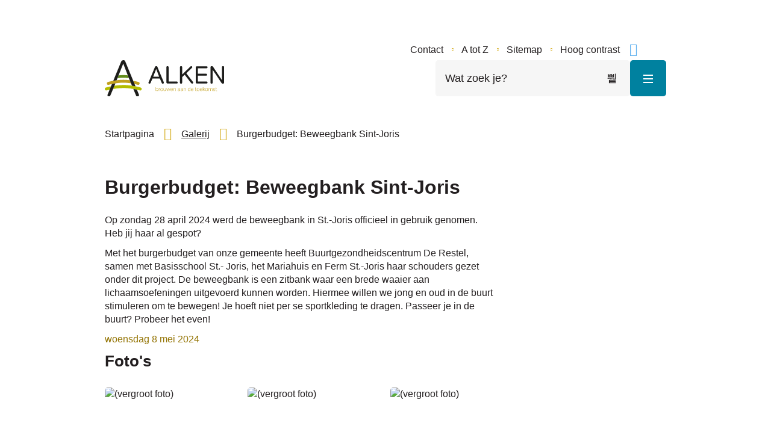

--- FILE ---
content_type: text/html; charset=utf-8
request_url: https://www.alken.be/burgerbudget-beweegbank-sint-joris
body_size: 20838
content:
<!DOCTYPE html><html lang=nl-BE><head><meta charset=utf-8><meta name=HandheldFriendly content=True><meta name=MobileOptimized content=320><meta name=viewport content="width=device-width, initial-scale=1.0"><meta name=generator content="Icordis CMS by LCP nv (https://www.lcp.be)"><meta name=theme-color content=#d5ad1f><title>Burgerbudget: Beweegbank Sint-Joris - Gemeente Alken</title><link rel=preconnect href=https://icons.icordis.be><link rel=preconnect href=https://fonts.icordis.be><link rel=stylesheet href=https://icons.icordis.be/css/boicon-alkenweb.css media=screen><link id=skin-stylesheet rel=stylesheet media=screen href="/css/skin-website.css?v=07012026122843" data-sw="/css/skin-website-contrast.css?v=07012026122843" data-css=contrastskin><link rel=stylesheet href=/css/skin-print.css media=print><link rel=icon type=image/x-icon href=/images/skin/favicon.ico><link rel=icon type=image/png sizes=32x32 href=/images/skin/favicon-32x32.png><link rel=icon type=image/png sizes=16x16 href=/images/skin/favicon-16x16.png><link rel=apple-touch-icon sizes=180x180 href=/images/skin/apple-touch-icon.png><link rel=mask-icon href=/images/skin/safari-pinned-tab.svg color=#d5ad1f><link type=application/rss+xml rel=alternate title="Nieuws RSS" href=/nieuws/rss><link type=application/rss+xml rel=alternate title="Activiteiten RSS" href=/activiteiten/rss><link rel=canonical href=https://www.alken.be/burgerbudget-beweegbank-sint-joris><link rel=manifest href=/site.webmanifest><meta name=description content="Op zondag 28 april 2024 werd de beweegbank in St.-Joris officieel in gebruik genomen. Heb jij haar al gespot? Met het burgerbudget van onze gemeente heeft Buurtgezondheidscentrum De Restel, samen met ..."><meta property=og:description content="Op zondag 28 april 2024 werd de beweegbank in St.-Joris officieel in gebruik genomen. Heb jij haar al gespot? Met het burgerbudget van onze gemeente heeft Buurtgezondheidscentrum De Restel, samen met ..."><meta property=og:site_name content="Gemeente Alken"><meta property=og:title content="Burgerbudget: Beweegbank Sint-Joris"><meta property=og:url content=https://www.alken.be/burgerbudget-beweegbank-sint-joris><meta property=og:type content=website><meta property=og:image content=https://www.alken.be/file/imagecache/vEf4XB2li7bCd32ZYht9QAesytNaNGydgwLIL3ZKWPA3d/Content/f50d5cee-43ff-4742-a9cf-7b6018781931/14838.jpg><meta name=twitter:card content=summary><meta property=twitter:title content="Burgerbudget: Beweegbank Sint-Joris"><meta property=twitter:description content="Op zondag 28 april 2024 werd de beweegbank in St.-Joris officieel in gebruik genomen. Heb jij haar al gespot? Met het burgerbudget van onze gemeente heeft Buurtgezondheidscentrum De Restel, samen met ..."><link rel=stylesheet href=/global/css/layout/modules/burgerprofiel.css media=screen asp-append-version=true><script src=https://prod.widgets.burgerprofiel.vlaanderen.be/api/v1/node_modules/@govflanders/vl-widget-polyfill/dist/index.js></script><script src=https://prod.widgets.burgerprofiel.vlaanderen.be/api/v1/node_modules/@govflanders/vl-widget-client/dist/index.js></script></head><body id=body class=portal-0><script>var burgerprofielUAC =false;
                    var burgerprofielAPIUrl = 'https://prod.widgets.burgerprofiel.vlaanderen.be/api/v1/session/validate';</script><div class=widget-vlw-placeholder id=global-header-placeholder aria-hidden=true><div class=lds-ellipsis><div></div><div></div><div></div><div></div></div></div><script>var sessionding=null;
var wasAuthorized=false;
var loggedOutLocal=false;
vl.widget.client.bootstrap('https://prod.widgets.burgerprofiel.vlaanderen.be/api/v1/widget/aafe67a3-a3f5-4da7-8e66-e29e7689f3da')
	.then(function(widget) {
        var placeholder = document.getElementById('global-header-placeholder');
  	widget.setMountElement(placeholder);
    widget.mount().catch(console.error.bind(console))
    return widget;
  })
  .then(function (widget){
vl.widget.client.capture((widget) => { window.widget = widget});
widget.getExtension('citizen_profile').then((citizen_profile) => {
  var state =    citizen_profile.getSession().getState();
$('#profiellogout').on('click',function(e){
  var state2=citizen_profile.getSession().getState();
if(state2=='authenticated'){
e.preventDefault();
citizen_profile.getSession().logout();
loggedOutLocal=true;
}
});
  citizen_profile.addEventListener('session.update', (event) => {
      var state2=citizen_profile.getSession().getState(); // of event.getSource().getState();
      if(state2=='authenticated'){
wasAuthorized=true;
                        $('#my-profile-link2').removeClass('hidden');
                        $('#my-profile-link2').show();
                        }else if(state2=='unauthenticated'){
if(loggedOutLocal){
loggedOutLocal=false;
                       window.location='/sso/logout?returnurl=/';   
                        }
                        $('#my-profile-link2').addClass('hidden');
                        $('#my-profile-link2').hide();

                        }
                 });
                // authenticated
                // unauthenticated
                // recognized -> ACM sessie geen MBP sessie
});
  })
  .catch(console.error.bind(console));</script><div id=outer-wrap><div id=inner-wrap class=has-hamburger><div id=skip-content class=skip><a href=#content-main class="btn-primary skip-navigation" data-scrollto=skip rel=nofollow> <span>Naar inhoud</span> </a></div><header class="header has-hamburger"><div class=header-main><div class=container><div class=header-brand><a href="/" class=brand data-tooltip="Terug naar startpagina"> <span class=brand-txt>Gemeente Alken</span> <img data-src=/images/skin/logo.svg alt="" class="lazyload logo-img"> </a></div><div class=header-right><div class=header-meta><div class=meta-container><ul class=nav-meta><li class=item data-id=3><a href=/contact> <span>Contact</span> </a></li><li class=item data-id=4><a href=/producten> <span>A tot Z</span> </a></li><li class=item data-id=10><a href=/sitemap> <span>Sitemap</span> </a></li><li class=my-profile-contrast><button id=btn-toggle-contrast class="icon-contrast btn-icon btn-icon-link"><span>Hoog contrast</span></button></li></ul></div></div><div class=header-social><ul class=list-social><li class=item-social><a class="icon-facebook external" target=_blank rel="noopener noreferrer" href=https://www.facebook.com/gemeentebestuuralken data-tooltip="Volg ons op Facebook"><span>Volg ons op Facebook</span></a></li><li class=item-social><a class="icon-twitter external" target=_blank rel="noopener noreferrer" href=https://twitter.com/GemeenteAlken data-tooltip="Volg ons op Twitter"><span>Volg ons op Twitter</span></a></li><li class=item-social><a class="icon-linkedin external" target=_blank rel="noopener noreferrer" href=https://www.linkedin.com/company/gemeentebestuur-alken data-tooltip="Volg ons op Linkedin"><span>Volg ons op Linkedin</span></a></li><li class=item-social><a class="icon-instagram external" target=_blank rel="noopener noreferrer" href=https://www.instagram.com/gemeentealken data-tooltip="Volg ons op Instagram"><span>Volg ons op Instagram</span></a></li><li class=item-social><a class="icon-youtube external" target=_blank rel="noopener noreferrer" href=https://www.youtube.com/channel/UC535zl3QYtMR8fkymeTB5eg data-tooltip="Volg ons op Youtube"><span>Volg ons op Youtube</span></a></li></ul></div><div class=header-search><div class=search-top-overlay data-toggle=searchbtn></div><div id=search class=search-top role=search><form action=/zoeken method=GET name=searchForm id=searchForm class=search-form><div class="input-group search-group"><label for=txtkeyword><span class=sr-only>Wat zoek je?</span></label> <input type=text name=q class="form-control txt" id=txtkeyword data-tooltip="Wat zoek je?" autocomplete=off data-toggle-placeholder=1 placeholder="Wat zoek je?" data-placeholder-mobile=Zoeken><div id=bar-loading aria-hidden=true><ul class=loading-element><li class="loading-element1 loading-child"></li><li class="loading-element2 loading-child"></li><li class="loading-element3 loading-child"></li><li class="loading-element4 loading-child"></li><li class="loading-element5 loading-child"></li><li class="loading-element6 loading-child"></li><li class="loading-element7 loading-child"></li><li class="loading-element8 loading-child"></li><li class="loading-element9 loading-child"></li><li class="loading-element10 loading-child"></li><li class="loading-element11 loading-child"></li><li class="loading-element12 loading-child"></li></ul></div><span class=input-group-btn> <button type=submit class=btn-search id=btnSearch data-tooltip=Zoeken><span>Zoeken</span></button> </span></div></form><div id=suggestionsearch aria-live=polite></div></div><button data-toggle=searchbtn class=btn-toggle-close type=button aria-expanded=false data-tooltip=Sluiten> <span class=toggle-icon aria-hidden=true></span> <span class=toggle-txt>Sluiten</span> </button> <button data-toggle=offcanvas data-dismiss=modal class="navbar-toggle btn-menu" type=button aria-expanded=false> <span class=toggle-icon aria-hidden=true></span> <span class=toggle-txt>Menu</span> </button></div></div></div></div><div class=header-nav aria-label="Main menu" role=navigation><div class=header-nav-overlay data-toggle=offcanvas aria-hidden=true></div><nav class="navbar-default has-hamburger"><div class=navbar-container><div class=menu-header><span class=title aria-hidden=true><span>Menu</span></span> <button data-toggle=offcanvas class="navbar-toggle btn-menu-header" type=button aria-expanded=false> <span class=toggle-icon aria-hidden=true></span> <span class=toggle-txt>Menu sluiten</span> </button></div><div class="menu-wrapper left is-desktop"><div class=menu-container><ul class=nav-main id=nav><li class=nav1><a href=/burgerzaken-> <span class=title><span>Burgerzaken</span></span><p>Adres of - beroepswijziging, attesten en uittreksels, geboorte, huwelijk en samenwonen, identiteit, overlijden, rijbewijzen, verkiezingen, niet-Belgen,...</p></a></li><li class=nav2><a href=/gezin-welzijn> <span class=title><span>Gezin &amp; welzijn</span></span><p>Dienstencentrum De Kouter, gezondheid &amp; thuisdiensten, kinderopvang &amp; opvoeden, OCMW &amp; Sociaal huis, onderwijs, sociale dienst,...</p></a></li><li class=nav3><a href=/onze-gemeente> <span class=title><span>Onze gemeente</span></span><p>Bestuur, burgerparticipatie, doelgroepen, openingsuren alle diensten, premies &amp; subsidies, publicaties, solliciteren, weetjes, foto&#x27;s,...</p></a></li><li class=nav4><a href=/vrije-tijd> <span class=title><span>Vrije tijd</span></span><p>Accommodaties, bibliotheek, cultuur, evenementen, jeugd, lokale economie, sport, toerisme,...</p></a></li><li class=nav5><a href=/wonen-omgeving> <span class=title><span>Wonen &amp; omgeving</span></span><p>Ruimtelijke ordening, woonloket, patrimonium, milieu &amp; natuur, mobiliteit &amp; verkeer, ondersteunende coronamaatregelen, openbare werken, veiligheid &amp; preventie,...</p></a></li><li class=nav6><a href=/dialectboekje> <span class=title><span>Dialectboekje Alken</span></span><p></p></a></li><li class=nav7><a href=/eloket> <span class=title><span>Digitaal loket</span></span><p>Meldingsformulieren, aanvragen documenten, reservatie gemeenschapscentra, sollicitatieformulier,...</p></a></li></ul></div></div></div></nav> <button data-toggle=offcanvas class="btn-primary btn-toggle-close" type=button aria-expanded=false> <span class=toggle-icon aria-hidden=false></span> <span class=toggle-txt>Menu sluiten</span> </button></div></header><main id=wrapper class=page-container-wrapper><div class="visible-print sr_skip"><img alt="" src=/images/skin/logo.png></div><nav aria-label=breadcrumb class="breadcrumb-wrapper sr_skip"><div class="container fade-navs"><button data-scroll=breadcrumbscrollleft data-tooltip="scroll naar links" aria-hidden=true class="btn-scroll next icon-angle-right"> <span class=sr_skip>scroll naar links</span> </button> <button data-scroll=breadcrumbscrollright data-tooltip="scroll naar rechts" aria-hidden=true class="btn-scroll prev icon-angle-left"> <span class=sr_skip>scroll naar rechts</span> </button><ol class="breadcrumb sr_skip" itemscope itemtype=http://schema.org/BreadcrumbList><li class=breadcrumb-home itemprop=itemListElement itemscope itemtype=http://schema.org/ListItem><a itemprop=item href="/"> <span itemprop=name>Startpagina</span><meta itemprop=position content=1></a></li><li class=breadcrumb-item itemprop=itemListElement itemscope itemtype=http://schema.org/ListItem><a href=https://www.alken.be/media itemprop=item> <span itemprop=name class=aCrumb>Galerij</span><meta itemprop=position content=2></a></li><li class="breadcrumb-item active"><span class=aCrumb>Burgerbudget: Beweegbank Sint-Joris</span></li></ol></div></nav><div class=heading-wrapper><div class=container><h1 class=page-heading><span>Burgerbudget: Beweegbank Sint-Joris</span></h1></div></div><div id=content-main class=page-inner><div class=container><section class=media-detail><div class=container-wrapper><div class=page-container><div class="page-content partial-detail-item"><div class=info-wrapper><div class=info><p>Op zondag 28 april 2024 werd de beweegbank in St.-Joris officieel in gebruik genomen. Heb jij haar al gespot?&nbsp;</p><p>Met het burgerbudget van onze gemeente heeft Buurtgezondheidscentrum De Restel, samen met Basisschool St.- Joris, het Mariahuis en Ferm St.-Joris haar schouders gezet onder dit project. De beweegbank is een zitbank waar een brede waaier aan lichaamsoefeningen uitgevoerd kunnen worden. Hiermee willen we jong en oud in de buurt stimuleren om te bewegen! Je hoeft niet per se sportkleding te dragen. Passeer je in de buurt? Probeer het even!</p></div></div><div class=partial-date><span class=date>woensdag 8 mei 2024</span></div><div class="media-list media-content"><h2 class=heading><span>Foto&#x27;s</span></h2><ul class=list-media id=imagelist><li><a rel=nofollow href=/file/imagecache/vEf4XB2li7bCd32ZYht9QAesytNaNGydgwLIL3ZKWPA3d/content/f50d5cee-43ff-4742-a9cf-7b6018781931/14838.jpg target=_blank data-popup=imagelist class=media-link data-copyright=""><div class="partial-photo ratio-size"><span class="photo loading-image" style=padding-bottom:65%><picture><source type=image/webp data-srcset=/file/imagecache/vEf4XB2li7bCd32ZYht9QAesytNaNGydgwLIL3ZKWPA3d/list/f50d5cee-43ff-4742-a9cf-7b6018781931/14838.jpg.webp><img itemprop=contentUrl data-src=/file/imagecache/vEf4XB2li7bCd32ZYht9QAesytNaNGydgwLIL3ZKWPA3d/list/f50d5cee-43ff-4742-a9cf-7b6018781931/14838.jpg alt=" (vergroot foto)" class="thumb-photo lazyload"></picture></span></div></a></li><li><a rel=nofollow href=/file/imagecache/IsfMtp6Jxaipy4rTLPaXFZqGp3XD8OPtphpegg4STs3d/content/22640ad5-70e0-4195-a643-ce94fccd8664/14839.jpg target=_blank data-popup=imagelist class=media-link data-copyright=""><div class="partial-photo ratio-size"><span class="photo loading-image" style=padding-bottom:65%><picture><source type=image/webp data-srcset=/file/imagecache/IsfMtp6Jxaipy4rTLPaXFZqGp3XD8OPtphpegg4STs3d/list/22640ad5-70e0-4195-a643-ce94fccd8664/14839.jpg.webp><img itemprop=contentUrl data-src=/file/imagecache/IsfMtp6Jxaipy4rTLPaXFZqGp3XD8OPtphpegg4STs3d/list/22640ad5-70e0-4195-a643-ce94fccd8664/14839.jpg alt=" (vergroot foto)" class="thumb-photo lazyload"></picture></span></div></a></li><li><a rel=nofollow href=/file/imagecache/pI0BLfE5Hv0rd5WImC1w7IVWTE9BrLrNThxhSf9K03d/content/357b5b7e-655f-4ffe-b952-ba4a09dc053e/14840.JPG target=_blank data-popup=imagelist class=media-link data-copyright=""><div class="partial-photo ratio-size"><span class="photo loading-image" style=padding-bottom:65%><picture><source type=image/webp data-srcset=/file/imagecache/pI0BLfE5Hv0rd5WImC1w7IVWTE9BrLrNThxhSf9K03d/list/357b5b7e-655f-4ffe-b952-ba4a09dc053e/14840.JPG.webp><img itemprop=contentUrl data-src=/file/imagecache/pI0BLfE5Hv0rd5WImC1w7IVWTE9BrLrNThxhSf9K03d/list/357b5b7e-655f-4ffe-b952-ba4a09dc053e/14840.JPG alt=" (vergroot foto)" class="thumb-photo lazyload"></picture></span></div></a></li></ul></div></div></div></div></section></div></div></main><footer id=footer class=footer><div class=footer__top><div class=container><div class=footer-inner><div class=footer__row><div class=footer__column><div class="box box-contact footer__contact notranslate" translate=no><h2 class="box-title sr-only"><span>Contact</span></h2><div class="box-block box-contact-block"><div class=box-contact-block-row><div class=contact-content><div class=contact-content-row><div class=contact-info-container><h3 class=box-subtitle><a href=/gemeentebestuur-alken class=box-subtitle-link><span> Gemeentebestuur Alken</span></a></h3><dl class=contact-info><dt class=lbl-address><span>Adres</span></dt><dd class=txt-address><span class=txt-streetnr>Hoogdorpsstraat 38</span> <span class=txt-postal><span class=sr-only>, </span>3570</span> <span class=txt-city>Alken</span></dd><dt class=lbl-phone><span>Tel.</span></dt><dd class=txt-phone><span data-label=T><a rel="noopener noreferrer" href=tel:011599959 class=phone><span>011 59 99 59</span></a></span></dd><dt class=lbl-email><span>E-mail</span></dt><dd class=txt-email><a rel="noopener noreferrer" target=_blank href=mailto:%67%65%6d%65%65%6e%74%65%62%65%73%74%75%75%72%40%61%6c%6b%65%6e%2e%62%65 class=mail><span>&#103;&#101;&#109;&#101;&#101;&#110;&#116;&#101;&#098;&#101;&#115;&#116;&#117;&#117;&#114;<span>&#064;</span>&#097;&#108;&#107;&#101;&#110;&#046;&#098;&#101;</span></a></dd><dt class=lbl-website><span>Website</span></dt><dd class=txt-website><a target=_blank rel="noopener noreferrer" href=http://doemee.alken.be class=external><span>doemee.alken.be</span></a></dd></dl></div><div class=op-afspraak><a class="iconcustom-appointment btn-op-afspraak btn-icon external" target=_blank rel="noopener noreferrer" href=http://www.alken.be/afspraak><span>Maak een afspraak</span></a></div></div></div></div><script type=application/ld+json>{"context":"http://schema.org","type":"PostalAddress","addressLocality":"Alken","postalCode":"3570","streetAddress":"Hoogdorpsstraat 38"}</script></div></div></div><div class=footer__column><div class="box box-contact footer__contact notranslate" translate=no><h2 class="box-title sr-only"><span>Contact</span></h2><div class="box-block box-contact-block"><div class=box-contact-block-row><div class=contact-content><div class=contact-content-row><div class=contact-info-container><h3 class=box-subtitle><a href=/ocmw-contact class=box-subtitle-link><span> OCMW Alken</span></a></h3><dl class=contact-info><dt class=lbl-address><span>Adres</span></dt><dd class=txt-address><span class=txt-streetnr>Papenakkerstraat 5</span> <span class=txt-postal><span class=sr-only>, </span>3570</span> <span class=txt-city>Alken</span></dd><dt class=lbl-phone><span>Tel.</span></dt><dd class=txt-phone><span data-label=T><a rel="noopener noreferrer" href=tel:011590670 class=phone><span>011 59 06 70</span></a></span></dd><dt class=lbl-fax><span>Fax</span></dt><dd class=txt-fax><span data-label=F>011 59 29 55</span></dd><dt class=lbl-email><span>E-mail</span></dt><dd class=txt-email><a rel="noopener noreferrer" target=_blank href=mailto:%6f%63%6d%77%40%61%6c%6b%65%6e%2e%62%65 class=mail><span>&#111;&#099;&#109;&#119;<span>&#064;</span>&#097;&#108;&#107;&#101;&#110;&#046;&#098;&#101;</span></a></dd></dl></div></div></div></div><script type=application/ld+json>{"context":"http://schema.org","type":"PostalAddress","addressLocality":"Alken","postalCode":"3570","streetAddress":"Papenakkerstraat 5"}</script></div></div></div><div class=footer__column><div class=footer__social><h2 class=title><span>Blijf op de hoogte</span></h2><ul class=list-social><li class=item-social><a class="icon-facebook external" target=_blank rel="noopener noreferrer" href=https://www.facebook.com/gemeentebestuuralken data-tooltip="Volg ons op Facebook"><span>Volg ons op Facebook</span></a></li><li class=item-social><a class="icon-twitter external" target=_blank rel="noopener noreferrer" href=https://twitter.com/GemeenteAlken data-tooltip="Volg ons op Twitter"><span>Volg ons op Twitter</span></a></li><li class=item-social><a class="icon-linkedin external" target=_blank rel="noopener noreferrer" href=https://www.linkedin.com/company/gemeentebestuur-alken data-tooltip="Volg ons op Linkedin"><span>Volg ons op Linkedin</span></a></li><li class=item-social><a class="icon-instagram external" target=_blank rel="noopener noreferrer" href=https://www.instagram.com/gemeentealken data-tooltip="Volg ons op Instagram"><span>Volg ons op Instagram</span></a></li><li class=item-social><a class="icon-youtube external" target=_blank rel="noopener noreferrer" href=https://www.youtube.com/channel/UC535zl3QYtMR8fkymeTB5eg data-tooltip="Volg ons op Youtube"><span>Volg ons op Youtube</span></a></li></ul></div></div></div></div></div></div><div class=footer-bottom><div class=container><div class=footer-inner><div class=copy-portal>&copy; Gemeente Alken</div><ul class=footer-list><li class=footer-list-item data-id=6><a href=/cookies> <span>Cookiebeleid</span> </a></li><li class=footer-list-item data-id=5><a href=/sitemap> <span>Sitemap</span> </a></li><li class=footer-list-item data-id=7><a href=/proclaimer> <span>Proclaimer</span> </a></li><li class=footer-list-item data-id=8><a href=/privacyverklaring> <span>Privacyverklaring</span> </a></li><li class=footer-list-item data-id=9><a href=/toegankelijkheid> <span>Toegankelijkheid</span> </a></li><li><a data-tooltip="web design, development en cms door LCP" rel=noopener target=_blank href="https://www.lcp.be/" class=lcplink> <span>lcp.nv 2026 &copy; </span> </a></li></ul></div></div></div></footer><div class="toppos sr_skip"><div id=totop><a rel=nofollow href=#skip-content data-tooltip="Naar top" data-scrollto=totop class="icon-totop btn-totop"><span>Naar top</span></a></div></div></div></div><script src=/global/js/jq-3.min.js></script><script src="/js/minified/site.min.js?v=QvRKxqRsSXyc-1K0AnLfLR8MLIPx4nSRvM-ulFxdh7o"></script><script async src="/js/minified/lazysize.min.js?v=kFsRGKUlMWlKK1kfAyu-34UWr1Q5JpC0YLvxDkIHol4"></script></body></html>